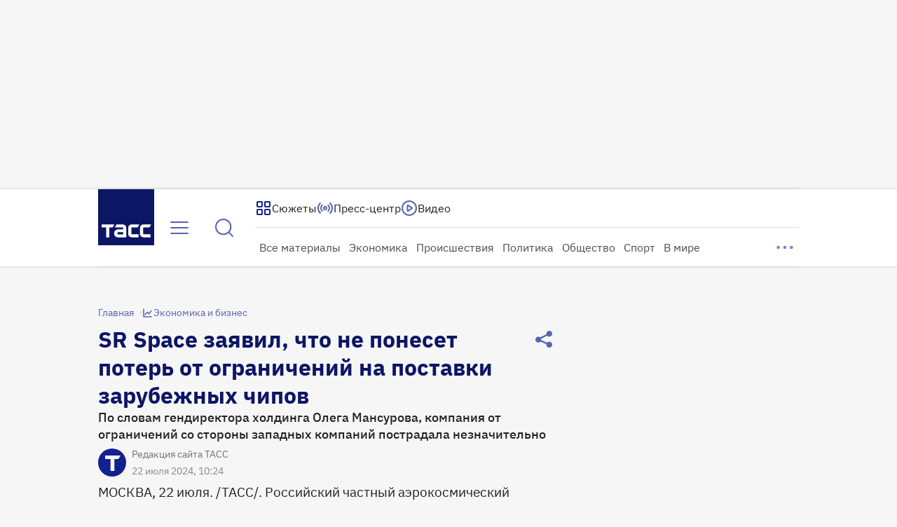

--- FILE ---
content_type: text/html
request_url: https://tns-counter.ru/nc01a**R%3Eundefined*tass_ru/ru/UTF-8/tmsec=mx3_tass_ru/573690122***
body_size: 16
content:
B1F4791F696F76DCG1768912604:B1F4791F696F76DCG1768912604